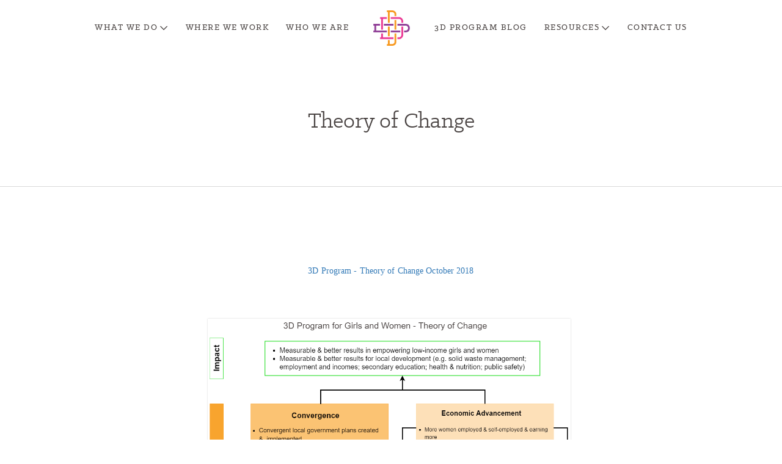

--- FILE ---
content_type: text/html; charset=UTF-8
request_url: https://the3dprogram.org/document/theory-of-change/
body_size: 5966
content:
<!DOCTYPE html>
<html class="no-js">

<head>

    <!-- Global site tag (gtag.js) - Google Analytics -->
    <script async src="https://www.googletagmanager.com/gtag/js?id=UA-358465-41"></script>
    <script>
    window.dataLayer = window.dataLayer || [];
    function gtag(){dataLayer.push(arguments);}
    gtag('js', new Date());

    gtag('config', 'UA-358465-41');
    </script>
    
    <meta charset="utf-8">
    <meta http-equiv="X-UA-Compatible" content="IE=edge">
    <meta name="viewport" content="width=device-width, initial-scale=1">

    <link rel="apple-touch-icon" sizes="180x180" href="/apple-touch-icon.png">
    <link rel="icon" type="image/png" sizes="32x32" href="/favicon-32x32.png">
    <link rel="icon" type="image/png" sizes="16x16" href="/favicon-16x16.png">
    <link rel="manifest" href="/site.webmanifest">
    <link rel="mask-icon" href="/safari-pinned-tab.svg" color="#5bbad5">
    <meta name="msapplication-TileColor" content="#ffffff">
    <meta name="theme-color" content="#ffffff">

    <meta property="og:image:width" content="279">
    <meta property="og:image:height" content="279">
    <meta property="og:title" content="3D Program for Girls and Women">
    <meta property="og:description" content="Document. Driver. Deliver.">
    <meta property="og:url" content="http://the3dprogram.org">
    <meta property="og:image" content="https://the3dprogram.org/og-image.jpg">

    <link rel="stylesheet" type="text/css" href="https://the3dprogram.org/content/themes/unitednations/dist/css/font-awesome.min.css">

    <link rel="stylesheet" type="text/css" href="https://the3dprogram.org/content/themes/unitednations/dist/css/bootstrap.min.css">

    <link rel="stylesheet" type="text/css" href="https://the3dprogram.org/content/themes/unitednations/dist/css/screen.min.css">

    <link rel="stylesheet" type="text/css" href="https://cloud.typography.com/6449674/7548992/css/fonts.css" />

    <script src="https://the3dprogram.org/content/themes/unitednations/dist/js/jquery-3.2.1.min.js"></script>
    
    <script type="text/javascript" src="https://the3dprogram.org/content/themes/unitednations/dist/js/masonry.pkgd.min.js"></script>

    <script src="https://kit.fontawesome.com/5903306ab8.js" crossorigin="anonymous"></script>

    <script src="https://the3dprogram.org/content/themes/unitednations/dist/js/theme.min.js"></script>

    <script src="https://the3dprogram.org/content/themes/unitednations/dist/js/slick.min.js"></script>

    <script type="text/javascript">
	$(document).ready(function() {
	    //Mason Grid
		$('.mason-grid').masonry({
			itemSelector: '.grid-item',
            columnWidth: '.grid-sizer',
			percentPosition: true
		});

        //Sliders
        // $('.unslider').unslider({
        //     'animateHeight': true,
        //     arrows: {
        //         prev: '<a class="unslider-arrow prev"><i class="fa fa-chevron-left" aria-hidden="true"></i></a>',
        //         next: '<a class="unslider-arrow next"><i class="fa fa-chevron-right" aria-hidden="true"></i></a>',
        //     }
        // });

        var partnerIcons = {
            centerMode: true,
            centerPadding: '0px',
            slidesToShow: 3,
            slidesToScroll: 1,
            asNavFor: ".nav",
            dots: false,
            focusOnSelect:true,
            prevArrow: ".left-partners-arrow",
            nextArrow: ".right-partners-arrow",
            responsive: [
                {
                    breakpoint: 600,
                    settings: {
                        slidesToShow: 1,
                    }
                }
            ]
        };

        var partnerInfo = {
            slidesToShow: 1,
            slidesToScroll: 1,  
            arrows: false,
            fade: true,
        };

        $(".slider-content").slick(partnerInfo);
        $(".slider-icons").slick(partnerIcons);

	});
    </script>

    <title>Theory of Change &#8211; 3D Program for Girls and Women</title>
<link rel='dns-prefetch' href='//s.w.org' />
		<script type="text/javascript">
			window._wpemojiSettings = {"baseUrl":"https:\/\/s.w.org\/images\/core\/emoji\/12.0.0-1\/72x72\/","ext":".png","svgUrl":"https:\/\/s.w.org\/images\/core\/emoji\/12.0.0-1\/svg\/","svgExt":".svg","source":{"wpemoji":"https:\/\/the3dprogram.org\/cms\/wp-includes\/js\/wp-emoji.js?ver=5.3.2","twemoji":"https:\/\/the3dprogram.org\/cms\/wp-includes\/js\/twemoji.js?ver=5.3.2"}};
			/**
 * @output wp-includes/js/wp-emoji-loader.js
 */

( function( window, document, settings ) {
	var src, ready, ii, tests;

	// Create a canvas element for testing native browser support of emoji.
	var canvas = document.createElement( 'canvas' );
	var context = canvas.getContext && canvas.getContext( '2d' );

	/**
	 * Checks if two sets of Emoji characters render the same visually.
	 *
	 * @since 4.9.0
	 *
	 * @private
	 *
	 * @param {number[]} set1 Set of Emoji character codes.
	 * @param {number[]} set2 Set of Emoji character codes.
	 *
	 * @return {boolean} True if the two sets render the same.
	 */
	function emojiSetsRenderIdentically( set1, set2 ) {
		var stringFromCharCode = String.fromCharCode;

		// Cleanup from previous test.
		context.clearRect( 0, 0, canvas.width, canvas.height );
		context.fillText( stringFromCharCode.apply( this, set1 ), 0, 0 );
		var rendered1 = canvas.toDataURL();

		// Cleanup from previous test.
		context.clearRect( 0, 0, canvas.width, canvas.height );
		context.fillText( stringFromCharCode.apply( this, set2 ), 0, 0 );
		var rendered2 = canvas.toDataURL();

		return rendered1 === rendered2;
	}

	/**
	 * Detects if the browser supports rendering emoji or flag emoji.
	 *
	 * Flag emoji are a single glyph made of two characters, so some browsers
	 * (notably, Firefox OS X) don't support them.
	 *
	 * @since 4.2.0
	 *
	 * @private
	 *
	 * @param {string} type Whether to test for support of "flag" or "emoji".
	 *
	 * @return {boolean} True if the browser can render emoji, false if it cannot.
	 */
	function browserSupportsEmoji( type ) {
		var isIdentical;

		if ( ! context || ! context.fillText ) {
			return false;
		}

		/*
		 * Chrome on OS X added native emoji rendering in M41. Unfortunately,
		 * it doesn't work when the font is bolder than 500 weight. So, we
		 * check for bold rendering support to avoid invisible emoji in Chrome.
		 */
		context.textBaseline = 'top';
		context.font = '600 32px Arial';

		switch ( type ) {
			case 'flag':
				/*
				 * Test for Transgender flag compatibility. This flag is shortlisted for the Emoji 13 spec,
				 * but has landed in Twemoji early, so we can add support for it, too.
				 *
				 * To test for support, we try to render it, and compare the rendering to how it would look if
				 * the browser doesn't render it correctly (white flag emoji + transgender symbol).
				 */
				isIdentical = emojiSetsRenderIdentically(
					[ 0x1F3F3, 0xFE0F, 0x200D, 0x26A7, 0xFE0F ],
					[ 0x1F3F3, 0xFE0F, 0x200B, 0x26A7, 0xFE0F ]
				);

				if ( isIdentical ) {
					return false;
				}

				/*
				 * Test for UN flag compatibility. This is the least supported of the letter locale flags,
				 * so gives us an easy test for full support.
				 *
				 * To test for support, we try to render it, and compare the rendering to how it would look if
				 * the browser doesn't render it correctly ([U] + [N]).
				 */
				isIdentical = emojiSetsRenderIdentically(
					[ 0xD83C, 0xDDFA, 0xD83C, 0xDDF3 ],
					[ 0xD83C, 0xDDFA, 0x200B, 0xD83C, 0xDDF3 ]
				);

				if ( isIdentical ) {
					return false;
				}

				/*
				 * Test for English flag compatibility. England is a country in the United Kingdom, it
				 * does not have a two letter locale code but rather an five letter sub-division code.
				 *
				 * To test for support, we try to render it, and compare the rendering to how it would look if
				 * the browser doesn't render it correctly (black flag emoji + [G] + [B] + [E] + [N] + [G]).
				 */
				isIdentical = emojiSetsRenderIdentically(
					[ 0xD83C, 0xDFF4, 0xDB40, 0xDC67, 0xDB40, 0xDC62, 0xDB40, 0xDC65, 0xDB40, 0xDC6E, 0xDB40, 0xDC67, 0xDB40, 0xDC7F ],
					[ 0xD83C, 0xDFF4, 0x200B, 0xDB40, 0xDC67, 0x200B, 0xDB40, 0xDC62, 0x200B, 0xDB40, 0xDC65, 0x200B, 0xDB40, 0xDC6E, 0x200B, 0xDB40, 0xDC67, 0x200B, 0xDB40, 0xDC7F ]
				);

				return ! isIdentical;
			case 'emoji':
				/*
				 * Love is love.
				 *
				 * To test for Emoji 12 support, try to render a new emoji: men holding hands, with different skin
				 * tone modifiers.
				 *
				 * When updating this test for future Emoji releases, ensure that individual emoji that make up the
				 * sequence come from older emoji standards.
				 */
				isIdentical = emojiSetsRenderIdentically(
					[0xD83D, 0xDC68, 0xD83C, 0xDFFE, 0x200D, 0xD83E, 0xDD1D, 0x200D, 0xD83D, 0xDC68, 0xD83C, 0xDFFC],
					[0xD83D, 0xDC68, 0xD83C, 0xDFFE, 0x200B, 0xD83E, 0xDD1D, 0x200B, 0xD83D, 0xDC68, 0xD83C, 0xDFFC]
				);

				return ! isIdentical;
		}

		return false;
	}

	/**
	 * Adds a script to the head of the document.
	 *
	 * @ignore
	 *
	 * @since 4.2.0
	 *
	 * @param {Object} src The url where the script is located.
	 * @return {void}
	 */
	function addScript( src ) {
		var script = document.createElement( 'script' );

		script.src = src;
		script.defer = script.type = 'text/javascript';
		document.getElementsByTagName( 'head' )[0].appendChild( script );
	}

	tests = Array( 'flag', 'emoji' );

	settings.supports = {
		everything: true,
		everythingExceptFlag: true
	};

	/*
	 * Tests the browser support for flag emojis and other emojis, and adjusts the
	 * support settings accordingly.
	 */
	for( ii = 0; ii < tests.length; ii++ ) {
		settings.supports[ tests[ ii ] ] = browserSupportsEmoji( tests[ ii ] );

		settings.supports.everything = settings.supports.everything && settings.supports[ tests[ ii ] ];

		if ( 'flag' !== tests[ ii ] ) {
			settings.supports.everythingExceptFlag = settings.supports.everythingExceptFlag && settings.supports[ tests[ ii ] ];
		}
	}

	settings.supports.everythingExceptFlag = settings.supports.everythingExceptFlag && ! settings.supports.flag;

	// Sets DOMReady to false and assigns a ready function to settings.
	settings.DOMReady = false;
	settings.readyCallback = function() {
		settings.DOMReady = true;
	};

	// When the browser can not render everything we need to load a polyfill.
	if ( ! settings.supports.everything ) {
		ready = function() {
			settings.readyCallback();
		};

		/*
		 * Cross-browser version of adding a dom ready event.
		 */
		if ( document.addEventListener ) {
			document.addEventListener( 'DOMContentLoaded', ready, false );
			window.addEventListener( 'load', ready, false );
		} else {
			window.attachEvent( 'onload', ready );
			document.attachEvent( 'onreadystatechange', function() {
				if ( 'complete' === document.readyState ) {
					settings.readyCallback();
				}
			} );
		}

		src = settings.source || {};

		if ( src.concatemoji ) {
			addScript( src.concatemoji );
		} else if ( src.wpemoji && src.twemoji ) {
			addScript( src.twemoji );
			addScript( src.wpemoji );
		}
	}

} )( window, document, window._wpemojiSettings );
		</script>
		<style type="text/css">
img.wp-smiley,
img.emoji {
	display: inline !important;
	border: none !important;
	box-shadow: none !important;
	height: 1em !important;
	width: 1em !important;
	margin: 0 .07em !important;
	vertical-align: -0.1em !important;
	background: none !important;
	padding: 0 !important;
}
</style>
	<style type="text/css">.pt_splitter {
	display: block;
}</style><link rel='stylesheet' id='wp-block-library-css'  href='https://the3dprogram.org/cms/wp-includes/css/dist/block-library/style.css?ver=5.3.2' type='text/css' media='all' />
<link rel='https://api.w.org/' href='https://the3dprogram.org/wp-json/' />
<link rel="canonical" href="https://the3dprogram.org/document/theory-of-change/" />
<link rel="alternate" type="application/json+oembed" href="https://the3dprogram.org/wp-json/oembed/1.0/embed?url=https%3A%2F%2Fthe3dprogram.org%2Fdocument%2Ftheory-of-change%2F" />
<link rel="alternate" type="text/xml+oembed" href="https://the3dprogram.org/wp-json/oembed/1.0/embed?url=https%3A%2F%2Fthe3dprogram.org%2Fdocument%2Ftheory-of-change%2F&#038;format=xml" />
<script type="text/javascript">
//<![CDATA[
var themosis = {
ajaxurl: 'https://the3dprogram.org/cms/wp-admin/admin-ajax.php',
};
//]]>
</script><link rel="icon" href="https://the3dprogram.org/content/uploads/2018/03/3D-Program-Logo-Icon-100x100.png" sizes="32x32" />
<link rel="icon" href="https://the3dprogram.org/content/uploads/2018/03/3D-Program-Logo-Icon-300x300.png" sizes="192x192" />
<link rel="apple-touch-icon-precomposed" href="https://the3dprogram.org/content/uploads/2018/03/3D-Program-Logo-Icon-300x300.png" />
<meta name="msapplication-TileImage" content="https://the3dprogram.org/content/uploads/2018/03/3D-Program-Logo-Icon-300x300.png" />

    
</head>
<body>

    <!--[if lt IE 8]>
        <p class="browsehappy">You are using an <strong>outdated</strong> browser. Please <a href="http://  browsehappy.com/">upgrade your browser</a> to improve your experience.</p>
    <![endif]-->

            <header class="page">
       
        <a class="mobile-menu-link" href="javascript:;"><i class="far fa-bars"></i></a>

        <div class="navigation-wrapper">
            <div class="nav-left-side">
                <ul id="menu-header-menu-left" class="menu"><li id="menu-item-372" class="menu-item menu-item-type-custom menu-item-object-custom menu-item-has-children menu-item-372"><a href="#">What We Do</a>
<ul class="sub-menu">
	<li id="menu-item-87" class="menu-item menu-item-type-post_type menu-item-object-page menu-item-87"><a href="https://the3dprogram.org/document-drive-deliver/">Document, Drive, Deliver</a></li>
	<li id="menu-item-1772" class="menu-item menu-item-type-post_type menu-item-object-page menu-item-1772"><a href="https://the3dprogram.org/rural-program-components/">Rural Program</a></li>
	<li id="menu-item-1700" class="menu-item menu-item-type-post_type menu-item-object-page menu-item-1700"><a href="https://the3dprogram.org/urban-program/">Urban Program</a></li>
</ul>
</li>
<li id="menu-item-85" class="menu-item menu-item-type-post_type menu-item-object-page menu-item-85"><a href="https://the3dprogram.org/where-we-work/">Where We Work</a></li>
<li id="menu-item-1425" class="menu-item menu-item-type-post_type menu-item-object-page menu-item-1425"><a href="https://the3dprogram.org/who-we-are/">Who We Are</a></li>
</ul>            </div>

           <div id="united-nations-logo">
                <a href="https://the3dprogram.org">
                    <img src="https://the3dprogram.org/content/themes/unitednations/dist/images/icon.png" alt="3D Program for Girls and Women">
                </a>
            </div>

            <div class="nav-right-side">
                <ul id="menu-header-menu-right" class="menu"><li id="menu-item-1427" class="menu-item menu-item-type-post_type menu-item-object-page current_page_parent menu-item-1427"><a href="https://the3dprogram.org/blog/">3D Program Blog</a></li>
<li id="menu-item-373" class="menu-item menu-item-type-custom menu-item-object-custom menu-item-has-children menu-item-373"><a href="#">Resources</a>
<ul class="sub-menu">
	<li id="menu-item-819" class="menu-item menu-item-type-post_type menu-item-object-page menu-item-819"><a href="https://the3dprogram.org/documents/">Documents &#038; Publications</a></li>
	<li id="menu-item-392" class="menu-item menu-item-type-post_type_archive menu-item-object-events menu-item-392"><a href="https://the3dprogram.org/event/">Meetings &#038; Events</a></li>
</ul>
</li>
<li id="menu-item-88" class="menu-item menu-item-type-post_type menu-item-object-page menu-item-88"><a href="https://the3dprogram.org/learn-more/">Contact Us</a></li>
</ul>            </div>

            <ul id="header-mobile" class="header-nav-mobile"><li id="menu-item-371" class="menu-item menu-item-type-custom menu-item-object-custom menu-item-has-children menu-item-371"><a href="#">What We Do</a>
<ul class="sub-menu">
	<li id="menu-item-33" class="menu-item menu-item-type-post_type menu-item-object-page menu-item-33"><a href="https://the3dprogram.org/document-drive-deliver/">Document, Drive, Deliver</a></li>
	<li id="menu-item-1751" class="menu-item menu-item-type-post_type menu-item-object-page menu-item-1751"><a href="https://the3dprogram.org/rural-program-components/">Rural Program</a></li>
	<li id="menu-item-1694" class="menu-item menu-item-type-post_type menu-item-object-page menu-item-1694"><a href="https://the3dprogram.org/urban-program/">Urban Program</a></li>
</ul>
</li>
<li id="menu-item-31" class="menu-item menu-item-type-post_type menu-item-object-page menu-item-31"><a href="https://the3dprogram.org/where-we-work/">Where We Work</a></li>
<li id="menu-item-30" class="menu-item menu-item-type-post_type menu-item-object-page menu-item-30"><a href="https://the3dprogram.org/who-we-are/">Who We Are</a></li>
<li id="menu-item-29" class="menu-item menu-item-type-post_type menu-item-object-page current_page_parent menu-item-29"><a href="https://the3dprogram.org/blog/">3D Program Blog</a></li>
<li id="menu-item-374" class="menu-item menu-item-type-custom menu-item-object-custom menu-item-has-children menu-item-374"><a href="#">Resources</a>
<ul class="sub-menu">
	<li id="menu-item-1148" class="menu-item menu-item-type-post_type menu-item-object-page menu-item-1148"><a href="https://the3dprogram.org/documents/">Documents &#038; Publications</a></li>
	<li id="menu-item-388" class="menu-item menu-item-type-post_type_archive menu-item-object-events menu-item-388"><a href="https://the3dprogram.org/event/">Meetings &#038; Events</a></li>
</ul>
</li>
<li id="menu-item-27" class="menu-item menu-item-type-post_type menu-item-object-page menu-item-27"><a href="https://the3dprogram.org/learn-more/">Contact Us</a></li>
</ul>        </div>
</header>    
	<section class="hero page resources-hero">
		<div class="hero-wrapper">
			<div class="hero-container">
				<h1 class="hero-text title">Theory of Change</h1>
			</div>
		</div>
	</section>

			            <div class="border-line"></div>
		
		<section class="single-article single-document page-content default">
            <article class="single">
            	<div class="text-content-wrapper">
            		<p style="text-align: center;"><strong><a href="https://the3dprogram.org/content/uploads/2018/12/3D-Program-Theory-of-Change-October-2018.pdf" rel="attachment wp-att-894">3D Program - Theory of Change October 2018</a></strong></p>
<p>&nbsp;</p>
<p><a href="https://the3dprogram.org/content/uploads/2018/12/3D-Program-Theory-of-Change-October-2018.pdf" target="_blank" rel="noopener noreferrer"><img class="aligncenter wp-image-895 size-full" src="https://the3dprogram.org/content/uploads/2018/12/3D-Program-Theory-of-Change-e1545048405895.png" alt="" width="1056" height="1656" /></a></p>

            	</div>
            </article>
		</section>
    
    <a href="/documents/" class="go-back-link pink">Back to Documents</a>

<footer>
    <div class="container wrapper clearfix">
        <div class="footer-logo">
            <a href="/">
                <img src="https://the3dprogram.org/content/themes/unitednations/dist/images/logo-white.png" alt="3D Program for Girls and Women">
            </a>
        </div>

        <div class="navigation" id="footer-navigation">
            <ul id="menu-header-menu" class="menu"><li class="menu-item menu-item-type-custom menu-item-object-custom menu-item-has-children menu-item-371"><a href="#">What We Do</a>
<ul class="sub-menu">
	<li class="menu-item menu-item-type-post_type menu-item-object-page menu-item-33"><a href="https://the3dprogram.org/document-drive-deliver/">Document, Drive, Deliver</a></li>
	<li class="menu-item menu-item-type-post_type menu-item-object-page menu-item-1751"><a href="https://the3dprogram.org/rural-program-components/">Rural Program</a></li>
	<li class="menu-item menu-item-type-post_type menu-item-object-page menu-item-1694"><a href="https://the3dprogram.org/urban-program/">Urban Program</a></li>
</ul>
</li>
<li class="menu-item menu-item-type-post_type menu-item-object-page menu-item-31"><a href="https://the3dprogram.org/where-we-work/">Where We Work</a></li>
<li class="menu-item menu-item-type-post_type menu-item-object-page menu-item-30"><a href="https://the3dprogram.org/who-we-are/">Who We Are</a></li>
<li class="menu-item menu-item-type-post_type menu-item-object-page current_page_parent menu-item-29"><a href="https://the3dprogram.org/blog/">3D Program Blog</a></li>
<li class="menu-item menu-item-type-custom menu-item-object-custom menu-item-has-children menu-item-374"><a href="#">Resources</a>
<ul class="sub-menu">
	<li class="menu-item menu-item-type-post_type menu-item-object-page menu-item-1148"><a href="https://the3dprogram.org/documents/">Documents &#038; Publications</a></li>
	<li class="menu-item menu-item-type-post_type_archive menu-item-object-events menu-item-388"><a href="https://the3dprogram.org/event/">Meetings &#038; Events</a></li>
</ul>
</li>
<li class="menu-item menu-item-type-post_type menu-item-object-page menu-item-27"><a href="https://the3dprogram.org/learn-more/">Contact Us</a></li>
</ul>        </div>

        <div class="social-wrapper">
                      <a href="https://www.facebook.com/3DProgramGirlsWomen/" target="_blank">
              <i class="fab fa-2x fa-facebook-f" data-fa-transform="shrink-3.5 down-1.6 right-1.25" data-fa-mask="fas fa-circle" style="background:transparent"></i>
            </a>
          
                      <a href="https://twitter.com/3DGirlsWomen" target="_blank">
              <i class="fab fa-2x fa-twitter" data-fa-transform="shrink-5" data-fa-mask="fas fa-circle" style="background:transparent"></i>
            </a>
          
                      <a href="https://www.instagram.com/3dprogramgirlswomen/" target="_blank">
              <i class="fab fa-2x fa-instagram" data-fa-transform="shrink-4" data-fa-mask="fas fa-circle" style="background:transparent"></i>
            </a>
          
                      <a href="https://www.linkedin.com/in/3dprogram/" target="_blank">
              <i class="fab fa-2x fa-linkedin-in" data-fa-transform="shrink-5" data-fa-mask="fas fa-circle" style="background:transparent"></i>
            </a>
          

        </div>

        <div class="contact-info-wrapper">
          <p class="address">
            UN Foundation, Suite 300<br>1750 Pennsylvania Avenue NW<br>
    
                  
              Washington, DC 20006
          </p>
          <p class="contact">
            +1 202 864 5174<br>
            <a href="/cdn-cgi/l/email-protection" class="__cf_email__" data-cfemail="adc4c3cbc2edd9c5c89ee9dddfc2cadfccc083cec2c0">[email&#160;protected]</a>
          </p>
        </div>


    </div>
</footer>

<script data-cfasync="false" src="/cdn-cgi/scripts/5c5dd728/cloudflare-static/email-decode.min.js"></script><script type='text/javascript' src='https://the3dprogram.org/cms/wp-includes/js/wp-embed.js?ver=5.3.2'></script>

<script defer src="https://static.cloudflareinsights.com/beacon.min.js/vcd15cbe7772f49c399c6a5babf22c1241717689176015" integrity="sha512-ZpsOmlRQV6y907TI0dKBHq9Md29nnaEIPlkf84rnaERnq6zvWvPUqr2ft8M1aS28oN72PdrCzSjY4U6VaAw1EQ==" data-cf-beacon='{"version":"2024.11.0","token":"f550d006b9d54627905af55f56d9ec0e","r":1,"server_timing":{"name":{"cfCacheStatus":true,"cfEdge":true,"cfExtPri":true,"cfL4":true,"cfOrigin":true,"cfSpeedBrain":true},"location_startswith":null}}' crossorigin="anonymous"></script>
</body>
</html>

--- FILE ---
content_type: text/css
request_url: https://the3dprogram.org/content/themes/unitednations/dist/css/screen.min.css
body_size: 10248
content:
@font-face{font-family:icomoon;src:url(../fonts/icomoon.eot?u602kx);src:url(../fonts/icomoon.eot?u602kx#iefix) format("embedded-opentype"),url(../fonts/icomoon.ttf?u602kx) format("truetype"),url(../fonts/icomoon.woff?u602kx) format("woff"),url(../fonts/icomoon.svg?u602kx#icomoon) format("svg");font-weight:400;font-style:normal}@font-face{font-family:klinic_slabbold;src:url(../fonts/klinicslabbold-webfont.woff2) format("woff2"),url(../fonts/klinicslabbold-webfont.woff) format("woff");font-weight:400;font-style:normal}@font-face{font-family:klinic_slabmedium;src:url(../fonts/klinicslabmedium-webfont.woff2) format("woff2"),url(../fonts/klinicslabmedium-webfont.woff) format("woff");font-weight:400;font-style:normal}@font-face{font-family:klinic_slabbook;src:url(../fonts/klinicslabbook-webfont.woff2) format("woff2"),url(../fonts/klinicslabbook-webfont.woff) format("woff");font-weight:400;font-style:normal}/*! normalize.css v5.0.0 | MIT License | github.com/necolas/normalize.css */html{font-family:sans-serif;line-height:1.15;-ms-text-size-adjust:100%;-webkit-text-size-adjust:100%}body{margin:0;font-family:"Gotham SSm A","Gotham SSm B",san-serif}article,aside,footer,header,nav,section{display:block}h1{font-size:2em;margin:.67em 0}figcaption,figure,main{display:block}figure{margin:1em 40px}hr{-webkit-box-sizing:content-box;-moz-box-sizing:content-box;box-sizing:content-box;height:0;overflow:visible}pre{font-family:monospace,monospace;font-size:1em}a{background-color:transparent;-webkit-text-decoration-skip:objects}a:active,a:hover{outline-width:0}abbr[title]{border-bottom:none;text-decoration:underline;text-decoration:underline dotted}b,strong{font-weight:inherit}b,strong{font-weight:bolder}code,kbd,samp{font-family:monospace,monospace;font-size:1em}dfn{font-style:italic}mark{background-color:#ff0;color:#000}small{font-size:80%}li{font-weight:300}sub,sup{font-size:75%;line-height:0;position:relative;vertical-align:baseline}sub{bottom:-.25em}sup{top:-.5em}audio,video{display:inline-block}audio:not([controls]){display:none;height:0}img{border-style:none}svg:not(:root){overflow:hidden}button,input,optgroup,select,textarea{font-family:sans-serif;font-size:100%;line-height:1.15;margin:0}button,input{overflow:visible}button,select{text-transform:none}[type=reset],[type=submit],button,html [type=button]{-webkit-appearance:button}[type=button]::-moz-focus-inner,[type=reset]::-moz-focus-inner,[type=submit]::-moz-focus-inner,button::-moz-focus-inner{border-style:none;padding:0}[type=button]:-moz-focusring,[type=reset]:-moz-focusring,[type=submit]:-moz-focusring,button:-moz-focusring{outline:1px dotted ButtonText}fieldset{border:1px solid silver;margin:0 2px;padding:.35em .625em .75em}legend{-webkit-box-sizing:border-box;-moz-box-sizing:border-box;box-sizing:border-box;color:inherit;display:table;max-width:100%;padding:0;white-space:normal}progress{display:inline-block;vertical-align:baseline}textarea{overflow:auto}[type=checkbox],[type=radio]{-webkit-box-sizing:border-box;-moz-box-sizing:border-box;box-sizing:border-box;padding:0}[type=number]::-webkit-inner-spin-button,[type=number]::-webkit-outer-spin-button{height:auto}[type=search]{-webkit-appearance:textfield;outline-offset:-2px}[type=search]::-webkit-search-cancel-button,[type=search]::-webkit-search-decoration{-webkit-appearance:none}::-webkit-file-upload-button{-webkit-appearance:button;font:inherit}details,menu{display:block}summary{display:list-item}canvas{display:inline-block}template{display:none}[hidden]{display:none}.unslider-nav ol{list-style:none;text-align:center}.unslider-nav ol li{display:inline-block;width:6px;height:6px;margin:0 4px;background:0 0;border-radius:5px;overflow:hidden;text-indent:-999em;border:2px solid #fff;cursor:pointer}.unslider-nav ol li.unslider-active{background:#fff;cursor:default}.unslider{overflow:auto;margin:0;padding:0}.unslider-wrap{position:relative}.unslider-wrap.unslider-carousel>li{float:left}.unslider-vertical>ul{height:100%}.unslider-vertical li{float:none;width:100%}.unslider-fade{position:relative}.unslider-fade .unslider-wrap li{position:absolute;left:0;top:0;right:0;z-index:8}.unslider-fade .unslider-wrap li.unslider-active{z-index:10}.unslider li,.unslider ol,.unslider ul{list-style:none;margin:0;padding:0;border:none}.unslider-arrow{position:absolute;left:20px;z-index:2;cursor:pointer}.unslider-arrow.next{left:auto;right:20px}section.hero{height:100vh;min-height:600px;max-height:600px;background-color:#fff;position:relative}section.hero .hero-image{-webkit-background-size:cover;background-size:cover;background-position:center center;width:100%;height:100%;position:absolute;top:0;left:0;opacity:1}section.hero .hero-image:before{content:'';position:absolute;height:100%;width:100%;left:0;top:0;opacity:.75;background-color:#fff}section.hero .hero-wrapper{display:table;width:100%;height:100%;position:relative;z-index:1;padding:0 10%}section.hero .hero-wrapper .hero-logo-container{margin-bottom:80px}section.hero .hero-wrapper .hero-logo-container img{width:130px;height:auto;display:block;margin:0 auto}section.hero .hero-wrapper .hero-container{display:table-cell;vertical-align:middle}section.hero .hero-wrapper .hero-container .hero-text{padding-bottom:24px;max-width:666px;margin:0 auto;color:#494342;font-size:18px;line-height:24px;font-weight:400;text-align:center}section.what-we-do{display:table;width:100%;height:100vh;max-height:600px;position:relative}section.what-we-do .background-image-wrapper{height:100vh}section.what-we-do .content-box-wrapper{display:table-cell;vertical-align:bottom;opacity:1;background-color:transparent}section.what-we-do .content-box-wrapper .content{padding:15% 10%;background-color:rgba(255,255,255,.9);position:relative}section.what-we-do .content-box-wrapper .content:after{position:absolute;font-family:icomoon!important;speak:none;font-style:normal;font-weight:400;font-variant:normal;text-transform:none;line-height:1;-webkit-font-smoothing:antialiased;-moz-osx-font-smoothing:grayscale;content:"";color:#f89a1e;font-size:12px;bottom:24px;right:24px}section.what-we-do .content-box-wrapper h1,section.what-we-do .content-box-wrapper h2,section.what-we-do .content-box-wrapper h3{color:#f89a1e;margin-top:0;text-align:left}section.what-we-do .content-box-wrapper .learn-more-link{text-align:left}section.what-we-do .content-box-wrapper p{font-size:14px;line-height:20px;color:#494342}section.how-we-work .homepage-tabs .tabs li{font-family:klinic_slabbook,Helvetica,proxima-nova,sans-serif}section.how-we-work .tab-content{padding-bottom:60px}section.how-we-work p{font-size:14px;line-height:20px;color:#494342;padding:0 10%}section.how-we-work a{padding:0 10%}section.how-we-work .learn-more-link{text-align:left}section.how-we-work .section-images{height:300px;display:block;overflow:hidden;background-color:#f89a1e;-webkit-transition:background-color 1s;-o-transition:background-color 1s;transition:background-color 1s}section.how-we-work .section-images img{width:auto;height:150px;position:absolute;opacity:0;-webkit-transition:opacity 1s;-o-transition:opacity 1s;transition:opacity 1s;top:0;left:0;right:0;bottom:0;margin:auto}section.how-we-work .section-images img.active{opacity:1}section.how-we-work .section-images.orange{background-color:#f89a1e}section.how-we-work .section-images.pink{background-color:#ee3b96}section.how-we-work .section-images.purple{background-color:#903d97}section.how-we-work .section-content{background-color:#fff}section.where-we-work{display:table;width:100%;height:100vh;max-height:600px;position:relative}section.where-we-work .background-image-wrapper{height:100vh;background-position:80% 50%}section.where-we-work .content-box-wrapper{display:table-cell;vertical-align:bottom;opacity:1;background-color:transparent}section.where-we-work .content-box-wrapper .content{padding:15% 10%;background-color:rgba(255,255,255,.9);position:relative}section.where-we-work .content-box-wrapper .content:after{position:absolute;font-family:icomoon!important;speak:none;font-style:normal;font-weight:400;font-variant:normal;text-transform:none;line-height:1;-webkit-font-smoothing:antialiased;-moz-osx-font-smoothing:grayscale;content:"";color:#903d97;font-size:12px;bottom:24px;right:24px}section.where-we-work .content-box-wrapper h1,section.where-we-work .content-box-wrapper h2,section.where-we-work .content-box-wrapper h3{color:#903d97;text-align:left}section.where-we-work .content-box-wrapper .learn-more-link{text-align:left}section.where-we-work .content-box-wrapper p{font-size:14px;line-height:20px;color:#494342}section.resources .resources-wrapper{padding:10%;display:table;width:100%;max-width:600px;margin:0 auto;max-height:400px}section.resources .resources-wrapper .resources-text{display:table-cell;vertical-align:middle}section.resources .resources-wrapper h1,section.resources .resources-wrapper h2,section.resources .resources-wrapper h3{color:#ee3b96;font-weight:400;text-align:center;font-size:28px;line-height:34px}section.resources .resources-wrapper p{font-size:14px;line-height:20px;color:#494342;text-align:center}section.who-we-are{padding:25% 10%;background-color:#903d97}section.who-we-are .who-we-are-wrapper h1,section.who-we-are .who-we-are-wrapper h2,section.who-we-are .who-we-are-wrapper h3{color:#fff;font-weight:400;text-align:center;font-size:28px;line-height:34px}section.who-we-are .who-we-are-wrapper p{font-size:14px;line-height:20px;color:#fff;text-align:center}section.who-we-are .who-we-are-wrapper a{color:#fff}section.partnerships{padding:25% 10%;background-color:#f89a1e}section.partnerships a,section.partnerships h1,section.partnerships h2,section.partnerships h3,section.partnerships p{color:#fff}section.partnerships h1,section.partnerships h2,section.partnerships h3{font-weight:400;text-align:center;font-size:28px;line-height:34px}section.partnerships p{font-size:14px;line-height:20px;color:#fff;text-align:center}.resources-wrapper,section.how-we-work,section.partnerships,section.who-we-are{position:relative}.resources-wrapper hr.header,section.how-we-work hr.header,section.partnerships hr.header,section.who-we-are hr.header{font-size:12px;position:absolute;top:8%;right:-webkit-calc(50% - 8px);right:calc(50% - 8px);border:0;color:#fff;margin-bottom:30px}.resources-wrapper hr.header:before,section.how-we-work hr.header:before,section.partnerships hr.header:before,section.who-we-are hr.header:before{font-family:icomoon!important;speak:none;font-style:normal;font-weight:400;font-variant:normal;text-transform:none;line-height:1;-webkit-font-smoothing:antialiased;-moz-osx-font-smoothing:grayscale;content:""}.resources-wrapper hr.header{color:#ee3b96}section.hero.page{height:auto;min-height:400px}section.hero.page .hero-wrapper .hero-container .hero-text{font-size:38px;line-height:42px;text-align:center;padding-bottom:0;margin-top:160px}section.hero.page .hero-wrapper .hero-container .hero-paragraph{font-weight:400;color:#494342;font-size:18px;line-height:24px;text-align:center;margin-bottom:80px}section.hero.page .hero-wrapper .hero-container .fancy-header-wrapper{margin:1em auto}section.hero-image-wrapper{height:60vh;min-height:400px}section.hero-image-wrapper .hero-image{height:100%;width:100%;background-repeat:no-repeat;-webkit-background-size:cover;background-size:cover;background-position:center center}section.page-content{padding:20% 10%;position:relative}section.page-content hr.header{font-size:12px;position:absolute;top:8%;right:-webkit-calc(50% - 8px);right:calc(50% - 8px)}section.page-content.center{text-align:center}section.page-content.top-diamond{padding:30% 10% 20%}section.page-content.title-only{padding:10% 10% 6%}section.page-content.image{padding:0;display:table;width:100%;height:100vh;max-height:600px;position:relative}section.page-content.image .background-image{width:100%;height:100vh;position:absolute;background-repeat:no-repeat;-webkit-background-size:cover;background-size:cover;background-attachment:fixed;background-position:center center}section.page-content.image .page-content-text-wrapper{display:table-cell;vertical-align:bottom;opacity:1;background-color:transparent;padding:10px}section.page-content.image .page-content-text-wrapper .content{padding:15% 10%;background-color:rgba(255,255,255,.9);position:relative;font-weight:300}section.page-content.image .page-content-text-wrapper ul{padding-left:0}section.page-content.small-image{padding:6%}section.page-content.small-image .page-content-text-wrapper img{width:40%;margin:0 auto;display:block}section.page-content.small{padding:4.5%}section.page-content.gray hr,section.page-content.orange hr,section.page-content.pink hr,section.page-content.purple hr{color:#fff}section.page-content.gray li,section.page-content.gray p,section.page-content.gray ul,section.page-content.orange li,section.page-content.orange p,section.page-content.orange ul,section.page-content.pink li,section.page-content.pink p,section.page-content.pink ul,section.page-content.purple li,section.page-content.purple p,section.page-content.purple ul{color:#fff}section.page-content.pink{background-color:#ee3b96;color:#fff}section.page-content.orange{background-color:#f89a1e;color:#fff}section.page-content.purple{background-color:#903d97;color:#fff}section.page-content.gray{background-color:#494342;color:#fff}section.page-content.white{background-color:#fff;color:#494342}section.page-content .page-content-text-wrapper,section.page-content .text-content{font-size:14px;line-height:20px}section.page-content .page-content-text-wrapper h1,section.page-content .page-content-text-wrapper h2,section.page-content .page-content-text-wrapper h3,section.page-content .page-content-text-wrapper h4,section.page-content .text-content h1,section.page-content .text-content h2,section.page-content .text-content h3,section.page-content .text-content h4{font-weight:400;font-size:28px;line-height:34px;margin-bottom:12px}section.page-content article.single .text-content-wrapper{max-width:600px;margin:0 auto}.tile-wrapper .tile-title-wrapper{display:table;width:100%;height:60vh;min-height:300px}.tile-wrapper .tile-title-wrapper .tile-title-content{display:table-cell;vertical-align:middle;text-align:center}.tile-wrapper .tile-title-wrapper .tile-title-content hr{border:0;color:#fff;font-size:12px;margin-bottom:50px;margin-top:-50px}.tile-wrapper .tile-title-wrapper .tile-title-content hr:before{font-family:icomoon!important;speak:none;font-style:normal;font-weight:400;font-variant:normal;text-transform:none;line-height:1;-webkit-font-smoothing:antialiased;-moz-osx-font-smoothing:grayscale;content:""}.tile-wrapper .tile-title-wrapper .tile-title{color:#fff;font-weight:400;font-size:28px;line-height:34px;margin-bottom:-40px}.tile-wrapper .tile-title-wrapper.pink{background-color:#ee3b96}.tile-wrapper .tile-title-wrapper.orange{background-color:#f89a1e}.tile-wrapper .tile-title-wrapper.purple{background-color:#903d97}.tile-wrapper .tile-title-wrapper.gray{background-color:#494342}.tile-wrapper .tile-title-wrapper.gray .tile-title{color:#ee3b96}.tile-wrapper .tile-title-wrapper.white{background-color:#fff}.tile-wrapper .tile-title-wrapper.white .tile-title{color:#494342}.tile-wrapper .tile-content-wrapper{padding:15%;color:#494342;font-weight:400;font-size:14px;line-height:20px}.tile-wrapper .tile-content-wrapper ul{padding-left:0;list-style:none}.tile-wrapper .tile-content-wrapper ul li{margin-bottom:1em;padding-left:16px;margin-left:-16px}.tile-wrapper .tile-content-wrapper ul li:before{color:#f89a1e;content:'';font-size:9px;font-family:icomoon!important;speak:none;font-style:normal;font-weight:400;font-variant:normal;text-transform:none;line-height:1;-webkit-font-smoothing:antialiased;-moz-osx-font-smoothing:grayscale;content:"";display:inline-block;margin-left:-25px;width:25px}.tile-wrapper .tile-content-wrapper.pink ul li:before{color:#ee3b96}.tile-wrapper .tile-content-wrapper.purple ul li:before{color:#903d97}.tile-wrapper .tile-content-wrapper.gray ul li:before{color:#494342}.tile-wrapper .tile-content-wrapper.white ul li:before{color:#fff}section.www-map-wrapper .row>div:last-child{display:none}section.www-map-wrapper .tabs li{font-family:klinic_slabbook,Helvetica,proxima-nova,sans-serif}section.www-map-wrapper .tabs li.active{font-family:klinic_slabbold,Helvetica,proxima-nova,sans-serif}section.www-map-wrapper .map-content-wrapper{position:relative;padding-top:160px}section.www-map-wrapper .map-content-wrapper .tabs-wrapper{position:absolute;width:100%;top:80px}section.www-map-wrapper .tab-content{padding:10%}section.www-map-wrapper .tab-content ul{padding-left:0;list-style:none}section.www-map-wrapper .tab-content ul li{margin-bottom:16px;padding-left:16px;margin-left:-16px}section.www-map-wrapper .tab-content ul li:before{color:#f89a1e;content:'';font-size:8px;font-family:icomoon!important;speak:none;font-style:normal;font-weight:400;font-variant:normal;text-transform:none;line-height:1;-webkit-font-smoothing:antialiased;-moz-osx-font-smoothing:grayscale;content:"";display:inline-block;margin-left:-25px;width:25px;font-weight:800}section.www-map-wrapper .tab-content ul.pink li:before{color:#ee3b96}section.www-map-wrapper .tab-content ul.purple li:before{color:#903d97}section.www-map-wrapper .tab-content #tab1 ul li::before{color:#f89a1e}section.www-map-wrapper .tab-content #tab2 ul li::before{color:#ee3b96}section.www-map-wrapper .tab-content #tab3 ul li::before{color:#903d97}#where-we-work-gallery .grid-item,#where-we-work-gallery .grid-sizer{width:100%}section.page-content.small-image.unitednations img{width:170px;height:auto}section.partners{padding-left:0!important;padding-right:0!important}section.partners .slider-arrows{position:relative}section.partners .slider-arrows .slick-arrow{position:absolute;top:90px;z-index:99}section.partners .slider-arrows .slick-arrow.left-partners-arrow{left:20px}section.partners .slider-arrows .slick-arrow.right-partners-arrow{right:20px}section.partners .slider-icons .slick-slide{height:200px}section.partners .slider-icons .slick-slide.partner-slide-icon-content{display:-webkit-box;display:-webkit-flex;display:-ms-flexbox;display:flex;-webkit-box-pack:center;-webkit-justify-content:center;-ms-flex-pack:center;justify-content:center;-webkit-box-align:center;-webkit-align-items:center;-ms-flex-align:center;align-items:center}section.partners .slider-icons .slick-slide.partner-slide-icon-content img{height:125px;width:auto;opacity:.2;margin:0 auto;-webkit-transition:opacity .4s;-o-transition:opacity .4s;transition:opacity .4s}section.partners .slider-content .partner-slide-content .partner-slide-inner{max-width:600px;margin:0 auto;padding-top:20px}section.partners .slider-content .partner-slide-content .partner-slide-inner h3{text-align:center;font-weight:400;font-size:28px}section.page-content.advisors .location,section.page-content.advisors .name{font-weight:400}section.page-content.advisors .location{font-family:klinic_slabmedium,Helvetica,proxima-nova,sans-serif;text-transform:uppercase}section.page-content.advisors .advisor-content{font-size:12px;font-style:italic}.advisors,.consultants,.lead-partner,.our-team{background-color:#fff}.advisors .location,.advisors .name,.advisors .title,.consultants .location,.consultants .name,.consultants .title,.lead-partner .location,.lead-partner .name,.lead-partner .title,.our-team .location,.our-team .name,.our-team .title{font-weight:400;line-height:1.25em;margin:0}.advisors .name,.consultants .name,.lead-partner .name,.our-team .name{font-size:24px;color:#494342}.advisors .location,.advisors .title,.consultants .location,.consultants .title,.lead-partner .location,.lead-partner .title,.our-team .location,.our-team .title{font-size:12px;letter-spacing:2px;color:#f89a1e;margin-bottom:8px}.advisors .our-team-subtitle,.consultants .our-team-subtitle,.lead-partner .our-team-subtitle,.our-team .our-team-subtitle{color:#903d97;text-align:center;margin-bottom:40px}.advisors .lead-partner-subtitle,.consultants .lead-partner-subtitle,.lead-partner .lead-partner-subtitle,.our-team .lead-partner-subtitle{color:#ee3b96;text-align:center;margin-bottom:40px}.advisors .content,.advisors .read-more-link,.consultants .content,.consultants .read-more-link,.lead-partner .content,.lead-partner .read-more-link,.our-team .content,.our-team .read-more-link{font-size:14px;line-height:1.15em;color:#494342}.advisors .row-item,.consultants .row-item,.lead-partner .row-item,.our-team .row-item{margin-bottom:36px}a.lead-partner-web-link{display:block;padding-top:24px;color:#fff;text-decoration:underline}section.lead-partner img.lead-partner-logo{max-width:200px;margin:0 auto;margin-bottom:40px}.consultants .title,.lead-partner .title,.our-team .title{font-family:klinic_slabmedium,Helvetica,proxima-nova,sans-serif;text-transform:uppercase}.consultants .title{color:#903d97}.our-team .title{color:#903d97}.lead-partner .title{color:#ee3b96}.advisors .location{color:#ee3b96}.our-team .read-more-link a{color:#903d97}.lead-partner .read-more-link a{color:#ee3b96}.consultants .read-more-link a{color:#903d97}.advisors .read-more-link a{color:#ee3b96}.slick-slider{position:relative;display:block;-webkit-box-sizing:border-box;-moz-box-sizing:border-box;box-sizing:border-box;-webkit-touch-callout:none;-webkit-user-select:none;-moz-user-select:none;-ms-user-select:none;user-select:none;-ms-touch-action:pan-y;touch-action:pan-y;-webkit-tap-highlight-color:transparent}.slick-list{position:relative;overflow:hidden;display:block;margin:0 40px;padding:0}.slick-list:focus{outline:0}.slick-list.dragging{cursor:pointer;cursor:hand}.slick-slider .slick-list,.slick-slider .slick-track{-webkit-transform:translate3d(0,0,0);-ms-transform:translate3d(0,0,0);-o-transform:translate3d(0,0,0);transform:translate3d(0,0,0)}.slick-track{position:relative;left:0;top:0;display:block;margin-left:auto;margin-right:auto}.slick-track:after,.slick-track:before{content:"";display:table}.slick-track:after{clear:both}.slick-loading .slick-track{visibility:hidden}.slick-slide{float:left;height:100%;min-height:1px;display:none}[dir=rtl] .slick-slide{float:right}.slick-slide img{display:block;max-width:90%;margin:0 auto;height:auto!important;width:100%;max-height:140px}.slick-slide.slick-loading img{display:none}.slick-slide.slick-center img{opacity:1!important}.slick-slide.dragging img{pointer-events:none}.slick-initialized .slick-slide{display:block}.slick-loading .slick-slide{visibility:hidden}.slick-vertical .slick-slide{display:block;height:auto;border:1px solid transparent}.slick-arrow.slick-hidden{display:none}.go-back-link.pink{display:block;margin:0 auto;padding:5%;text-align:center}section.articles article .article-image{background-repeat:no-repeat;background-position:center center;-webkit-background-size:cover;background-size:cover;width:100%;height:40vh}section.articles article img{width:100%;height:auto;max-height:100vh;display:block;margin:0 auto}section.articles article .article-content{padding:10%}section.articles article .article-content .article-title h2{font-weight:200;color:#494342;font-size:28px;text-transform:none;margin-bottom:8px;display:block;font-family:klinic_slabbook,Helvetica,proxima-nova,sans-serif;letter-spacing:.1px;line-height:24px;text-align:center;text-decoration:none;-webkit-transition:opacity .5s;-o-transition:opacity .5s;transition:opacity .5s}section.articles article .article-content .article-title:hover{text-decoration:none}section.articles article .article-content .article-title:hover h2{opacity:.6}section.articles article .article-content p.post-date{text-align:center;text-transform:uppercase;font-size:12px;letter-spacing:2px;font-family:klinic_slabmedium,Helvetica,proxima-nova,sans-serif}section.articles.evidence-reviews .article-content .article-title{color:#f89a1e}.resources .blog-list-wrapper .blog-list .blog-list-item{position:relative;height:50vh;display:table;width:100%;vertical-align:middle}.resources .blog-list-wrapper .blog-list .blog-list-item-background{background-repeat:no-repeat;background-position:center center;-webkit-background-size:cover;background-size:cover;width:100%;height:100%;position:absolute;left:0;top:0}.resources .blog-list-wrapper .blog-list .blog-list-item-content-wrapper{display:table-cell;vertical-align:bottom;padding:10px}.resources .blog-list-wrapper .blog-list .blog-list-item-content-wrapper .blog-list-item-content{position:relative;padding:10%}.resources .blog-list-wrapper .blog-list .blog-list-item-content-wrapper .blog-list-item-content .learn-more-link,.resources .blog-list-wrapper .blog-list .blog-list-item-content-wrapper .blog-list-item-content .title-link{position:relative;z-index:1;display:block;text-align:left}.resources .blog-list-wrapper .blog-list .blog-list-item-content-wrapper .blog-list-item-content .title-link{color:#ee3b96;font-size:20px;line-height:24px;margin-bottom:16px;text-decoration:none}.resources .blog-list-wrapper .blog-list .blog-list-item-content-wrapper .blog-list-item-content:before{content:'';position:absolute;height:100%;width:100%;left:0;top:0;opacity:.9;background-color:#fff}.resources .blog-list-wrapper .blog-list .blog-list-item-content-wrapper .title-link{font-family:klinic_slabbook;letter-spacing:.1px}.page-content .blog-tags{color:#903d97;text-align:center;font-size:20px;font-style:italic}section.hero.contact{height:auto;min-height:auto}section.hero.contact .hero-wrapper .hero-container .hero-text{padding-bottom:0}.contact-content{width:100%;margin:0 auto;padding:0 10%}.contact-content p{font-family:klinic_slabbook,Helvetica,proxima-nova,sans-serif;font-weight:400;color:#494342;font-size:20px;line-height:28px}.contact-content .gfield{padding-right:0!important}.contact-content ul{list-style-type:none}.contact-content ul li{padding-left:0!important}.contact-content ul li:before{content:''}.contact-content input,.contact-content textarea{width:100%!important}.contact-content input[type=submit]{font-family:klinic_slabbold,Helvetica,proxima-nova,sans-serif;font-size:16px!important;letter-spacing:2px}.contact-info-wrapper p.address,.contact-info-wrapper p.contact{font-family:klinic_slabbook,Helvetica,proxima-nova,sans-serif}.google-map{margin-top:60px}section.contact-content{text-align:center}section.hero.page.resources-hero{min-height:300px}.resources-nav{padding:4em 0;border-top:1px solid #dadada}.resources-nav ul{list-style-type:none;padding-left:0}.resources-nav ul li a{font-family:klinic_slabmedium,Helvetica,proxima-nova,sans-serif;text-align:center;display:block;padding:12px;text-transform:uppercase;color:#494342;font-size:14px}.resources-nav ul li a:active,.resources-nav ul li a:focus,.resources-nav ul li a:hover{text-decoration:none}.resources-download-wrapper a{display:block;margin-bottom:38px;letter-spacing:1px;font-size:20px;text-transform:none;font-family:klinic_slabbook,Helvetica,proxima-nova,sans-serif}.blog-postings{padding:10%}.blog-postings .blog-list-item-content-wrapper{margin-bottom:38px}.blog-postings .blog-list-item-content .title-link{color:#ee3b96;font-size:20px;text-transform:none;margin-bottom:16px;display:block;font-family:klinic_slabbook,Helvetica,proxima-nova,sans-serif;letter-spacing:.1px;line-height:24px;text-align:center}.blog-postings .review-wrapper{position:relative}.resources-evidence-reviews .review-wrapper .blog-list-item-content{max-width:700px;margin:0 auto 60px auto;padding-bottom:60px;border-bottom:1px solid #dadada}.resources-evidence-reviews .review-wrapper .blog-list-item-content:last-child{border-bottom:none;margin-bottom:0}.resources-evidence-reviews .title-link{color:#ee3b96;font-size:20px;text-transform:none;margin-bottom:16px;display:block;font-family:klinic_slabbook,Helvetica,proxima-nova,sans-serif;letter-spacing:.1px;line-height:24px;text-align:center}.resources-landscape-analyses .analysis-wrapper .blog-list-item-content{max-width:700px;margin:0 auto 60px auto;padding-bottom:60px;border-bottom:1px solid #dadada}.resources-landscape-analyses .analysis-wrapper .blog-list-item-content:last-child{border-bottom:none;margin-bottom:0}.resources-landscape-analyses .title-link{color:#903d97;font-size:20px;text-transform:none;margin-bottom:16px;display:block;font-family:klinic_slabbook,Helvetica,proxima-nova,sans-serif;letter-spacing:.1px;line-height:24px;text-align:center}.document-section .blog-list-item-content{max-width:700px;margin:0 auto 60px auto;padding-bottom:60px;border-bottom:1px solid #dadada}.document-section .blog-list-item-content:last-child{border-bottom:none;margin-bottom:0}.document-section .title-link{font-size:20px;text-transform:none;margin-bottom:16px;display:block;font-family:klinic_slabbook,Helvetica,proxima-nova,sans-serif;letter-spacing:.1px;line-height:24px;text-align:center}.document-section .title-link:hover{text-decoration:none}.document-section .title-link.orange{color:#f89a1e}.document-section .title-link.pink{color:#ee3b96}.document-section .title-link.purple{color:#903d97}.resources-events .event-wrapper .blog-list-item-content{max-width:700px;margin:0 auto 60px auto;padding-bottom:60px;border-bottom:1px solid #dadada}.resources-events .event-wrapper .blog-list-item-content p.event-date{text-align:center;text-transform:uppercase;font-size:12px;letter-spacing:2px;font-family:klinic_slabmedium,Helvetica,proxima-nova,sans-serif}.resources-events .event-wrapper .blog-list-item-content p.event-excerpt{text-align:center}.resources-events .event-wrapper .blog-list-item-content:last-child{border-bottom:none;margin-bottom:0}.resources-events .title-link{color:#494342;font-size:28px;text-transform:none;margin-bottom:8px;display:block;font-family:klinic_slabbook,Helvetica,proxima-nova,sans-serif;letter-spacing:.1px;line-height:24px;text-align:center;text-decoration:none}.resources-case-studies .case-study{margin-bottom:38px}.resources-case-studies .title-link{color:#ee3b96;font-size:20px;text-transform:none;margin-bottom:16px;display:block;font-family:klinic_slabbook,Helvetica,proxima-nova,sans-serif;letter-spacing:.1px;line-height:24px;text-align:center}.page-content .resources-links{margin:0}.page-content .resources-links li{padding-left:0}.page-content .resources-links li a{color:#494342;text-decoration:underline;display:block;padding:10px 0;margin-bottom:20px}.page-content .resources-links li:before{content:''}.page-content .resources-links li:after{color:#903d97;font-family:icomoon!important;speak:none;font-style:normal;font-weight:400;font-variant:normal;text-transform:none;line-height:1;-webkit-font-smoothing:antialiased;-moz-osx-font-smoothing:grayscale;content:"";display:block;text-decoration:none;font-size:12px}.page-content .resources-links li:first-child a{padding-top:0}.page-content .resources-links li:last-child{margin-bottom:0}.page-content .resources-links li:last-child a{margin-bottom:0;padding-bottom:0}.page-content .resources-links li:last-child:after{content:''}.resources-links li:before{content:""!important;padding-left:0}.resources-section{padding:10%}.resources-section.resources-download-wrapper{padding:10% 10% 0 10%}.resources-section.resources-download-wrapper .row-item{padding-bottom:10%}.resources-section a.go-forward-link{color:#494342}.resources-section a.go-forward-link::after{color:#f89a1e}.message-alert{text-align:center}.message-alert p{margin-bottom:0}.hero.event-hero .hero-wrapper .hero-container .title{margin-bottom:8px}.hero.event-hero .hero-wrapper .hero-container p.event-date{text-align:center;text-transform:uppercase;font-size:12px;letter-spacing:2px;font-family:klinic_slabmedium,Helvetica,proxima-nova,sans-serif}.event-info{padding-top:80px;padding-bottom:80px;border-bottom:1px solid #dadada}.event-info.info-Hide{display:none}.event-info .event-info-block{max-width:600px;margin:0 auto;text-align:center}.event-info .event-info-block h5.event-info-title{font-size:12px;letter-spacing:2px;text-transform:uppercase;margin-bottom:8px}.event-info .event-info-block p.event-info-text{font-size:28px;color:#903d97;line-height:30px;font-family:klinic_slabbook,Helvetica,proxima-nova,sans-serif}.articles.events article .article-content a.article-title{color:#903d97}.articles.events article .article-content p.event-date{text-align:center;text-transform:uppercase;font-size:12px;letter-spacing:2px;font-family:klinic_slabmedium,Helvetica,proxima-nova,sans-serif}.single-document img{-webkit-box-shadow:0 0 2px rgba(0,0,0,.2);box-shadow:0 0 2px rgba(0,0,0,.2)}.hero.links-hero{border-bottom:1px solid #dadada}section.tile-wrapper.program-component-tile .tile-image-wrapper{display:table;width:100%;height:50vh;min-height:300px;-webkit-background-size:cover;background-size:cover;background-position:50%}section.tile-wrapper.program-component-tile .tile-title-wrapper{height:50vh}section.tile-wrapper.program-component-tile .tile-title-wrapper .tile-title-content .content-wrap{width:70%;margin:0 auto}section.tile-wrapper.program-component-tile .tile-title-wrapper .tile-title-content .content-wrap hr.orange{color:#f89a1e}section.tile-wrapper.program-component-tile .tile-title-wrapper .tile-title-content .content-wrap hr.pink{color:#ee3b96}section.tile-wrapper.program-component-tile .tile-title-wrapper .tile-title-content .content-wrap hr.purple{color:#903d97}section.tile-wrapper.program-component-tile .tile-title-wrapper .tile-title-content .content-wrap .tile-title{color:#333;margin-bottom:8px}.accordion dl{margin-top:0;margin-bottom:0}.accordion dt .learn-more-link.accordion-title::after{content:"+";font-size:1.5em;line-height:.5em;-webkit-transition:-webkit-transform .3s ease-in-out;transition:-webkit-transform .3s ease-in-out;-o-transition:-o-transform .3s ease-in-out;transition:transform .3s ease-in-out;transition:transform .3s ease-in-out,-webkit-transform .3s ease-in-out,-o-transform .3s ease-in-out;padding-left:6px;height:30px;width:30px;padding:6px}.accordion dt .learn-more-link.accordion-title.accordionTitleActive::after{-webkit-transform:rotate(-225deg);-ms-transform:rotate(-225deg);-o-transform:rotate(-225deg);transform:rotate(-225deg)}.accordion dt .learn-more-link.accordion-title.accordionTitle.is-expanded::after{-webkit-transform:rotate(-225deg);-ms-transform:rotate(-225deg);-o-transform:rotate(-225deg);transform:rotate(-225deg)}.accordion dt .learn-more-link.accordion-title:hover::after{padding-left:6px}.accordionItem{height:auto;overflow:hidden;-webkit-transition:max-height 1s;-o-transition:max-height 1s;transition:max-height 1s;margin-left:0;max-height:50000px}.accordionItem.is-collapsed{max-height:0}.no-js .accordionItem.is-collapsed{max-height:auto}.animateIn{-webkit-animation:accordionIn 1s normal ease-in-out both 1;-o-animation:accordionIn 1s normal ease-in-out both 1;animation:accordionIn 1s normal ease-in-out both 1}.animateOut{-webkit-animation:accordionOut 1s alternate ease-in-out both 1;-o-animation:accordionOut 1s alternate ease-in-out both 1;animation:accordionOut 1s alternate ease-in-out both 1}@-webkit-keyframes accordionIn{0%{opacity:0}100%{opacity:1}}@-o-keyframes accordionIn{0%{opacity:0}100%{opacity:1}}@keyframes accordionIn{0%{opacity:0}100%{opacity:1}}@-webkit-keyframes accordionOut{0%{opacity:1}100%{opacity:0}}@-o-keyframes accordionOut{0%{opacity:1}100%{opacity:0}}@keyframes accordionOut{0%{opacity:1}100%{opacity:0}}body{-webkit-font-smoothing:antialiased;-moz-osx-font-smoothing:grayscale}h1,h2,h3,h4,h5,h6{font-family:klinic_slabbook,Helvetica,proxima-nova,sans-serif}h1{margin-bottom:12px}p{font-weight:300;letter-spacing:.1px;margin:0 0 24px}.page-content p{color:#494342;font-size:14px;line-height:20px;letter-spacing:.1px}.page-content .read-more-link{display:none}.page-content .learn-more-link{text-transform:uppercase;color:#494342;display:block}.page-content img{width:99%;height:auto}.page-content ul:not(.unslider-wrap){padding-left:0;list-style:none}.page-content ul:not(.unslider-wrap) li{margin-bottom:16px;padding-left:16px;margin-left:-16px}.page-content ul:not(.unslider-wrap) li:before{color:#f89a1e;content:'';font-size:8px;font-family:icomoon!important;speak:none;font-style:normal;font-weight:400;font-variant:normal;text-transform:none;line-height:1;-webkit-font-smoothing:antialiased;-moz-osx-font-smoothing:grayscale;content:"";display:inline-block;margin-left:-25px;width:25px;font-weight:800}.page-content ul:not(.unslider-wrap).pink li:before{color:#ee3b96}.page-content ul:not(.unslider-wrap).purple li:before{color:#903d97}.page-content hr.header{border:0;color:#f89a1e;font-size:10px;margin-bottom:36px}.page-content hr.header:before{font-family:icomoon!important;speak:none;font-style:normal;font-weight:400;font-variant:normal;text-transform:none;line-height:1;-webkit-font-smoothing:antialiased;-moz-osx-font-smoothing:grayscale;content:""}.page-content input[type=text],.page-content textarea{border:1px solid #903d97;border-radius:4px;padding:19px!important;display:block;-webkit-box-sizing:border-box;-moz-box-sizing:border-box;box-sizing:border-box}.page-content input[type=submit]{background:#f7981d;background:-webkit-linear-gradient(left,#f7981d 0,#eb3893 50%,#8f3d96 100%);background:-webkit-gradient(linear,left top,right top,from(#f7981d),color-stop(50%,#eb3893),to(#8f3d96));background:-o-linear-gradient(left,#f7981d 0,#eb3893 50%,#8f3d96 100%);background:linear-gradient(to right,#f7981d 0,#eb3893 50%,#8f3d96 100%);color:#fff;border:0;text-transform:uppercase;display:block;min-width:285px;padding:19px 10px;border-radius:4px;font-weight:400}.page-content .gfield_label{display:none!important}.gform_fields li:before{content:''!important;display:none!important}.background-image-wrapper{position:absolute;width:100%;background-repeat:no-repeat;-webkit-background-size:cover;background-size:cover;background-position:center center}.content-box-wrapper{background-color:#fff;opacity:.9;padding:10px}.content-box-wrapper h1,.content-box-wrapper h2,.content-box-wrapper h3{font-weight:400;text-align:center;font-size:28px;line-height:34px}.fancy-header-wrapper{position:relative;width:80px;height:25px;display:block;margin:2.5em auto}.fancy-header-wrapper .fancy-header{position:absolute;z-index:1;top:10.5px;margin:0;padding:0;width:100%;height:1px;border:0;background:#f7981d;background:-webkit-linear-gradient(left,#f7981d 0,#eb3893 50%,#903d97 100%);background:-webkit-gradient(linear,left top,right top,from(#f7981d),color-stop(50%,#eb3893),to(#903d97));background:-o-linear-gradient(left,#f7981d 0,#eb3893 50%,#903d97 100%);background:linear-gradient(to right,#f7981d 0,#eb3893 50%,#903d97 100%)}.fancy-header-wrapper .fancy-header-squares{list-style-type:none;position:absolute;width:100%;height:25px;margin:0;padding:0;top:0}.fancy-header-wrapper .fancy-header-squares li{position:absolute;left:0;top:0;width:10px;display:block}.fancy-header-wrapper .fancy-header-squares li:before{font-size:9px;font-family:icomoon!important;speak:none;font-style:normal;font-weight:400;font-variant:normal;text-transform:none;line-height:1;-webkit-font-smoothing:antialiased;-moz-osx-font-smoothing:grayscale;content:"";display:inline-block;position:relative;z-index:3}.fancy-header-wrapper .fancy-header-squares li:after{content:'';background-color:#fff;position:absolute;z-index:2;left:0;top:6px;width:8px;height:8px}.fancy-header-wrapper .fancy-header-squares li:nth-child(1){color:#f89a1e;left:12px}.fancy-header-wrapper .fancy-header-squares li:nth-child(2){color:#ee3b96;left:-webkit-calc(50% - 4.5px);left:calc(50% - 4.5px)}.fancy-header-wrapper .fancy-header-squares li:nth-child(3){color:#903d97;right:12px;left:auto}.download-link,.go-back-link,.learn-more-link{font-family:klinic_slabmedium,Helvetica,proxima-nova,sans-serif;text-transform:uppercase;letter-spacing:2px;color:#494342;display:block;font-size:14px;text-align:center}.download-link.pink:after,.download-link.pink:before,.go-back-link.pink:after,.go-back-link.pink:before,.learn-more-link.pink:after,.learn-more-link.pink:before{color:#ee3b96}.download-link.white:after,.go-back-link.white:after,.learn-more-link.white:after{color:#fff}.download-link.purple:after,.go-back-link.purple:after,.learn-more-link.purple:after{color:#903d97}.download-link:after,.go-back-link:after,.learn-more-link:after{display:inline-block;color:#f89a1e;padding-left:10px;-o-transition:padding .4s;-webkit-transition:padding .4s;transition:padding .4s;font-family:icomoon!important;speak:none;font-style:normal;font-weight:400;font-variant:normal;text-transform:none;line-height:1;-webkit-font-smoothing:antialiased;-moz-osx-font-smoothing:grayscale;content:""}.download-link:active,.download-link:focus,.download-link:hover,.go-back-link:active,.go-back-link:focus,.go-back-link:hover,.learn-more-link:active,.learn-more-link:focus,.learn-more-link:hover{text-decoration:none;color:#494342}.download-link:hover,.go-back-link:hover,.learn-more-link:hover{text-decoration:none}.download-link:hover:after,.go-back-link:hover:after,.learn-more-link:hover:after{padding-left:20px}.go-back-link:after{content:""}.go-back-link:before{display:inline-block;color:#f89a1e;padding-right:10px;-o-transition:padding .4s;-webkit-transition:padding .4s;transition:padding .4s;font-family:icomoon!important;speak:none;font-style:normal;font-weight:400;font-variant:normal;text-transform:none;line-height:1;-webkit-font-smoothing:antialiased;-moz-osx-font-smoothing:grayscale;content:""}.go-back-link:hover{text-decoration:none}.go-back-link:hover:after{padding-left:0}.go-back-link:hover:before{padding-right:20px}.download-link{text-align:center}.download-link:after{font-size:32px;display:block;padding-left:0;padding-top:10px;font-family:icomoon!important;speak:none;font-style:normal;font-weight:400;font-variant:normal;text-transform:none;line-height:1;-webkit-font-smoothing:antialiased;-moz-osx-font-smoothing:grayscale;content:""}.download-link:hover{text-decoration:none}.download-link:hover:after{padding-left:0;padding-top:20px}.go-forward-link{text-align:center}.go-forward-link:after{font-size:20px;display:block;padding-left:0;padding-top:10px;-o-transition:padding .4s;-webkit-transition:padding .4s;transition:padding .4s;font-family:icomoon!important;speak:none;font-style:normal;font-weight:400;font-variant:normal;text-transform:none;line-height:1;-webkit-font-smoothing:antialiased;-moz-osx-font-smoothing:grayscale;content:""}.go-forward-link:hover{text-decoration:none}.go-forward-link:hover:after{padding-left:10px}.tabs-wrapper{padding-left:10%;padding-top:40px}.tabs{position:relative;list-style-type:none;padding-left:30px}.tabs:after{content:'';position:absolute}.tabs li{margin-bottom:32px;padding-left:16px;margin-left:-16px;font-size:18px;position:relative}.tabs li a{color:#494342}.tabs li a:active,.tabs li a:focus,.tabs li a:hover{text-decoration:none}.tabs li:before{color:#f89a1e;font-size:12px;font-family:icomoon!important;speak:none;font-style:normal;font-weight:400;font-variant:normal;text-transform:none;line-height:1;-webkit-font-smoothing:antialiased;-moz-osx-font-smoothing:grayscale;content:"";display:inline-block;margin-left:-33px;width:33px;position:relative;z-index:2}.tabs li:after{content:'';position:absolute;z-index:1;background-color:#fff;left:-15px;top:9px;width:9px;height:10px}.tabs li.orange{color:#f89a1e}.tabs li.orange:before{color:#f89a1e}.tabs li.pink{color:#ee3b96}.tabs li.pink:before{color:#ee3b96}.tabs li.purple{color:#903d97}.tabs li.purple:before{color:#903d97}.tabs li.active:before{content:"\e900"}.tabs li:hover{cursor:pointer}.tabs li:hover:before{content:"\e900"}.tabs.vertical:after{height:-webkit-calc(100% - 20px);height:calc(100% - 20px);width:1px;background:#f7981d;background:-webkit-linear-gradient(top,#f7981d 0,#ee3b96 50%,#903d97 100%);background:-webkit-gradient(linear,left top,left bottom,from(#f7981d),color-stop(50%,#ee3b96),to(#903d97));background:-o-linear-gradient(top,#f7981d 0,#ee3b96 50%,#903d97 100%);background:linear-gradient(to bottom,#f7981d 0,#ee3b96 50%,#903d97 100%);top:10px;left:2px;z-index:0}.tabs.horizontal{display:table;width:100%;padding-left:0}.tabs.horizontal li{display:table-cell;padding:0;margin:0;padding-top:16px;position:relative;width:90px;vertical-align:top;text-align:center}.tabs.horizontal li a{display:block;width:90px;margin:0 auto}.tabs.horizontal li:before{position:absolute;top:0;left:-webkit-calc(50% + 15px);left:calc(50% + 15px)}.tabs.horizontal li:after{top:0;left:-webkit-calc(50% - 7px);left:calc(50% - 7px)}.tabs.horizontal:after{height:1px;width:66.66%;background:#f7981d;background:-webkit-linear-gradient(left,#f7981d 0,#eb3893 50%,#8f3d96 100%);background:-webkit-gradient(linear,left top,right top,from(#f7981d),color-stop(50%,#eb3893),to(#8f3d96));background:-o-linear-gradient(left,#f7981d 0,#eb3893 50%,#8f3d96 100%);background:linear-gradient(to right,#f7981d 0,#eb3893 50%,#8f3d96 100%);top:5px;left:16.5%;z-index:-1}.tab-content .tab-content-wrapper{display:none}.tab-content .tab-content-wrapper.active{display:block}.border-line{width:100%;height:1px;background-color:#dadada}.white-text{color:#fff!important}.no-padding{padding:0!important}.no-padding-top{padding:0!important}[class*=" icoicon-"],[class^=icoicon-]{font-family:icomoon!important;speak:none;font-style:normal;font-weight:400;font-variant:normal;text-transform:none;line-height:1;-webkit-font-smoothing:antialiased;-moz-osx-font-smoothing:grayscale}.icon-diamond-fill:before{content:"\e900"}.icon-arrow:before{content:"\e901"}.icon-diamond-2:before{content:"\e902"}.icon-arrow-back:before{content:"\e903"}.icon-download-arrow:before{content:"\e904"}.icon-chevron-down:before{content:"\e905"}.clearfix:after,.clearfix:before{content:" ";display:table}.clearfix:after{clear:both}.row-no-padding [class*=col-]{padding-left:0!important;padding-right:0!important}.col-lg-5ths,.col-md-5ths,.col-sm-5ths,.col-xs-5ths{position:relative;min-height:1px;padding-right:15px;padding-left:15px}.col-xs-5ths{width:20%;float:left}@media (min-width:768px){.col-sm-5ths{width:20%;float:left}}@media (min-width:992px){.col-md-5ths{width:20%;float:left}}@media (min-width:1200px){.col-lg-5ths{width:20%;float:left}}#united-nations-logo{display:none}header.page #united-nations-logo{display:block;width:60px;height:60px}header.page #united-nations-logo a{width:100%;height:100%}header.page #united-nations-logo a img{width:100%;height:auto}header.page .nav-left-side ul,header.page .nav-right-side ul{padding-left:0}#top-navigation{margin:0 auto;text-align:center}#top-navigation ul{list-style-type:none;padding:0;margin:0}.nav-left-side,.nav-right-side{display:none}header #menu-header-menu,header #menu-header-menu-left,header #menu-header-menu-right{display:none;height:61px}header #menu-header-menu-left>li,header #menu-header-menu-right>li,header #menu-header-menu>li{display:inline-block;overflow:hidden;height:61px}header #menu-header-menu-left>li>a,header #menu-header-menu-right>li>a,header #menu-header-menu>li>a{display:block;text-transform:uppercase;font-family:klinic_slabmedium,Helvetica,proxima-nova,sans-serif;color:#fff;font-size:14px;line-height:36px;letter-spacing:1.5px;text-align:center;position:relative;overflow:hidden;-o-transition:padding,.35s;-webkit-transition:padding,.35s;transition:padding,.35s}header #menu-header-menu-left>li>a:active,header #menu-header-menu-left>li>a:focus,header #menu-header-menu-left>li>a:hover,header #menu-header-menu-right>li>a:active,header #menu-header-menu-right>li>a:focus,header #menu-header-menu-right>li>a:hover,header #menu-header-menu>li>a:active,header #menu-header-menu>li>a:focus,header #menu-header-menu>li>a:hover{text-decoration:none}header #menu-header-menu-left>li ul,header #menu-header-menu-right>li ul,header #menu-header-menu>li ul{display:none}header #menu-header-menu-left>li:not(.menu-item-has-children)>a:before,header #menu-header-menu-right>li:not(.menu-item-has-children)>a:before,header #menu-header-menu>li:not(.menu-item-has-children)>a:before{position:absolute;content:'';width:32px;bottom:-2px;left:-webkit-calc(50% - 16px);left:calc(50% - 16px);background-color:#f89a1e;height:1px}header #menu-header-menu-left>li.menu-item-has-children>a:after,header #menu-header-menu-right>li.menu-item-has-children>a:after,header #menu-header-menu>li.menu-item-has-children>a:after{font-size:7px;display:inline-block;padding-left:4px;font-family:icomoon!important;speak:none;font-style:normal;font-weight:400;font-variant:normal;text-transform:none;line-height:1;-webkit-font-smoothing:antialiased;-moz-osx-font-smoothing:grayscale;content:""}header #menu-header-menu-left>li.menu-item-has-children ul a,header #menu-header-menu-right>li.menu-item-has-children ul a,header #menu-header-menu>li.menu-item-has-children ul a{font-family:klinic_slabmedium,Helvetica,proxima-nova,sans-serif;text-transform:uppercase;color:#494342;font-size:14px;line-height:36px;letter-spacing:1.5px;text-align:center}header #menu-header-menu-left>li.menu-item-has-children ul a:active,header #menu-header-menu-left>li.menu-item-has-children ul a:focus,header #menu-header-menu-left>li.menu-item-has-children ul a:hover,header #menu-header-menu-right>li.menu-item-has-children ul a:active,header #menu-header-menu-right>li.menu-item-has-children ul a:focus,header #menu-header-menu-right>li.menu-item-has-children ul a:hover,header #menu-header-menu>li.menu-item-has-children ul a:active,header #menu-header-menu>li.menu-item-has-children ul a:focus,header #menu-header-menu>li.menu-item-has-children ul a:hover{text-decoration:none}header #menu-header-menu-left>li:hover a,header #menu-header-menu-right>li:hover a,header #menu-header-menu>li:hover a{padding-bottom:0}header #menu-header-menu-left>li:hover a:before,header #menu-header-menu-right>li:hover a:before,header #menu-header-menu>li:hover a:before{bottom:0}header #menu-header-menu-left>li.current-menu-item a,header #menu-header-menu-right>li.current-menu-item a,header #menu-header-menu>li.current-menu-item a{padding-bottom:0}header #menu-header-menu-left>li.current-menu-item a:before,header #menu-header-menu-right>li.current-menu-item a:before,header #menu-header-menu>li.current-menu-item a:before{bottom:0}.mobile-menu-link{position:fixed;top:20px;right:20px;color:#494342;font-size:32px;z-index:20}.mobile-menu-link.active{color:#fff!important}.mobile-menu-link.active i:before{font-family:"Font Awesome 5 Pro";font-weight:400;content:""!important}.mobile-menu-link:active,.mobile-menu-link:focus,.mobile-menu-link:hover{color:#494342}header.page #united-nations-logo{position:absolute;top:20px;left:50%;margin-left:-30px;z-index:2}.header-nav-mobile{background-color:#f89a1e;padding:60px 20px 60px 20px!important;display:none;text-align:center;list-style-type:none;margin-top:0;position:fixed;width:100%;top:0;bottom:0;z-index:3;margin-bottom:0}.header-nav-mobile.active{display:block!important}.header-nav-mobile li{border-bottom:1px solid rgba(255,255,255,.2)}.header-nav-mobile li a{color:#fff;display:block;font-size:20px;line-height:34px;padding:10px 0}.header-nav-mobile li a:active,.header-nav-mobile li a:focus,.header-nav-mobile li a:hover{text-decoration:none}.header-nav-mobile li.menu-item-has-children a:after{font-size:7px;display:inline-block;padding:0 10px;font-family:icomoon!important;speak:none;font-style:normal;font-weight:400;font-variant:normal;text-transform:none;line-height:1;-webkit-font-smoothing:antialiased;-moz-osx-font-smoothing:grayscale;content:""}.header-nav-mobile li.menu-item-has-children ul.sub-menu{display:none;list-style-type:none}.header-nav-mobile li.menu-item-has-children ul.sub-menu li{border-bottom:none}.header-nav-mobile li.menu-item-has-children ul.sub-menu li a{font-size:14px;padding-top:0}.header-nav-mobile li.menu-item-has-children.active a:after{-webkit-transform:rotate(180deg);-ms-transform:rotate(180deg);-o-transform:rotate(180deg);transform:rotate(180deg)}.header-nav-mobile li.menu-item-has-children.active ul.sub-menu{display:block}.header-nav-mobile li.menu-item-has-children.active ul.sub-menu li a:after{content:none}footer{background-color:#333;padding:10% 0;position:relative}footer .footer-logo{width:60px;height:auto;display:block;margin:30px auto 50px auto}footer .footer-logo a img{width:100%;height:auto}footer .social-wrapper{text-align:center;padding-bottom:30px;padding-top:60px}footer .social-wrapper a{color:#fff;text-decoration:none;padding-left:7px;padding-right:7px}footer .social-wrapper a:hover{text-decoration:none}footer .contact-info-wrapper{color:#fff;text-align:center}footer .contact-info-wrapper p{font-size:16px}.navigation{width:100%}.navigation ul{list-style-type:none;padding-left:0}.navigation ul li a{font-family:klinic_slabmedium,Helvetica,proxima-nova,sans-serif;display:block;text-transform:uppercase;color:#fff;font-size:14px;line-height:36px;letter-spacing:1.5px;text-align:center}.navigation ul li.menu-item-has-children a{pointer-events:none}.navigation ul li.menu-item-has-children li a{pointer-events:initial}.navigation ul li ul{display:-webkit-box;display:-webkit-flex;display:-ms-flexbox;display:flex;-webkit-box-orient:vertical;-webkit-box-direction:normal;-webkit-flex-flow:column;-ms-flex-flow:column;flex-flow:column;margin-top:4px;margin-bottom:12px;-webkit-box-align:center;-webkit-align-items:center;-ms-flex-align:center;align-items:center;-webkit-box-pack:center;-webkit-justify-content:center;-ms-flex-pack:center;justify-content:center}.navigation ul li ul li{text-align:center}.navigation ul li ul li:first-child a{padding-left:initial}.navigation ul li ul li a{font-size:12px;padding:6px;color:#cdcdcd;line-height:24px;pointer-events:initial}@media screen and (min-width:768px){section.hero{max-height:700px}section.hero .hero-wrapper .hero-logo-container img{width:160px}section.page-content{padding:15% 10%}section.page-content hr.header{top:12%}section.what-we-do .content-box-wrapper .content{padding:10%}section.how-we-work{padding:0 0 10% 0}section.how-we-work .section-images{height:400px}section.where-we-work .background-image-wrapper{background-position:center center}section.where-we-work .content-box-wrapper .content{padding:10%}section.partnerships{padding:15% 10%}section.partnerships hr.header{top:12%}.resources-wrapper hr.header{top:12%}section.who-we-are{padding:15% 10%}section.who-we-are hr.header{top:12%}section.hero.page .hero-wrapper .hero-container .fancy-header-wrapper{margin:2.5em auto}section.hero-image-wrapper{height:40vh}.tile-wrapper .tile-title-wrapper{max-height:300px}section.page-content.top-diamond{padding:20% 10% 15%}section.page-content.top-diamond hr{top:18%}section.page-content.title-only{padding:10% 10% 6%}section.page-content.image .page-content-text-wrapper .content{padding:10%}.resources-download-wrapper a{text-align:center;max-width:200px;margin:0 auto}.resources .blog-list-wrapper .blog-list .blog-list-item{height:40vh}.resources .blog-list-wrapper .blog-list .blog-list-item .blog-list-item-content-wrapper .blog-list-item-content{width:60%;margin-left:40%;text-align:left;padding:24px 28px}section.partners .slider-arrows .slick-arrow.left-partners-arrow{left:60px}section.partners .slider-arrows .slick-arrow.right-partners-arrow{right:60px}.slick-list{margin:0 80px}}@media screen and (min-width:992px){section.hero{min-height:740px}section.hero .hero-wrapper .hero-container .hero-logo-container img{margin-top:40px}section.hero .hero-wrapper .hero-container .hero-text{font-size:20px;line-height:28px}section.hero .hero-wrapper .hero-container .hero-text,section.hero .hero-wrapper .hero-container .learn-more-link{text-align:center}section.page-content{padding:12% 10% 10%}section.what-we-do .background-image-wrapper{height:100%;background-attachment:fixed}section.what-we-do .content-box-wrapper{vertical-align:bottom;width:42%;padding:0;padding-bottom:16px;padding-right:16px}section.what-we-do .content-box-wrapper .content{padding:90px}section.what-we-do .content-box-wrapper h1,section.what-we-do .content-box-wrapper h2,section.what-we-do .content-box-wrapper h3{text-align:left}section.what-we-do .content-box-wrapper p{font-size:14px;line-height:20px}section.how-we-work{height:auto;min-height:auto;padding-bottom:0}section.how-we-work .section-images{height:600px}section.how-we-work .tabs-wrapper{margin-left:40px;margin-top:60px}section.how-we-work p{font-size:14px;line-height:20px;padding:0 10%}section.how-we-work a{padding:0 10%}section.how-we-work .tab-content{position:absolute;bottom:14px;right:10%;width:60%;max-width:700px}section.how-we-work [class*=col-]:last-child{position:relative;min-height:600px}section.where-we-work .background-image-wrapper{height:100%}section.where-we-work .content-box-wrapper{vertical-align:bottom;width:50%;padding:0;padding-bottom:14px;padding-left:14px}section.where-we-work .content-box-wrapper .content{padding:90px}section.where-we-work .content-box-wrapper h1,section.where-we-work .content-box-wrapper h2,section.where-we-work .content-box-wrapper h3{text-align:left}section.where-we-work .content-box-wrapper p{font-size:14px;line-height:20px}section.resources{max-height:600px}section.resources .blog-list-wrapper .blog-list .blog-list-item{height:40vh;min-height:260px;max-height:300px}section.resources .resources-wrapper{max-height:600px}section.resources .resources-wrapper hr.header{top:20%}section.resources .resources-wrapper h1,section.resources .resources-wrapper h2,section.resources .resources-wrapper h3{text-align:center;font-size:28px;line-height:34px}section.resources .resources-wrapper p{text-align:center;font-size:14px;line-height:20px}section.resources .resources-wrapper a{text-align:center}section.who-we-are{padding:12% 10% 10%}section.who-we-are hr.header{top:18%}section.who-we-are .who-we-are-wrapper h1,section.who-we-are .who-we-are-wrapper h2,section.who-we-are .who-we-are-wrapper h3{text-align:center;font-size:28px;line-height:34px}section.who-we-are .who-we-are-wrapper p{text-align:center;font-size:14px;line-height:20px;max-width:600px;margin:1em auto}section.who-we-are .who-we-are-wrapper a{text-align:center}section.partnerships{padding:12% 10% 10%}section.partnerships hr.header{top:18%}section.partnerships a,section.partnerships h1,section.partnerships h2,section.partnerships h3,section.partnerships p{text-align:center}section.partnerships p{font-size:14px;line-height:20px;max-width:600px;margin:1em auto}section .content-box-wrapper.align-left{width:100%}section .content-box-wrapper.align-left .content{width:50%}.resources .blog-list-wrapper .blog-list .blog-list-item-content-wrapper{vertical-align:bottom;padding-bottom:14px;padding-right:14px}section.hero.page{height:40vh;min-height:460px}section.hero.page .hero-wrapper .hero-container .hero-text{margin-top:0}section.hero.page .hero-wrapper .hero-container .hero-paragraph{font-size:20px;line-height:28px;width:600px;margin:0 auto}section.hero-image-wrapper{height:40vh;min-height:500px}section.hero-image-wrapper .hero-image{height:100%;width:100%;background-repeat:no-repeat;-webkit-background-size:cover;background-size:cover;background-attachment:fixed;background-position:center center}section.page-content{padding:10%}section.page-content hr.header{top:18%}section.page-content.top-diamond{padding:12% 10% 10%}section.page-content.top-diamond hr{top:18%}section.page-content.default .text-content{width:600px;margin:0 auto}section.page-content.image .page-content-text-wrapper{vertical-align:bottom;width:42%;padding:0;padding-bottom:16px;padding-right:16px}section.page-content.image .page-content-text-wrapper .content{padding:90px}section.page-content.image.align-right{right:16px;left:auto}section.page-content.center{text-align:center}section.page-content .page-content-text-wrapper,section.page-content .text-content{font-size:14px;line-height:20px}.tile-wrapper .tile-title-wrapper{max-height:600px}.tile-wrapper .tile-title-wrapper .tile-title{font-size:28px;line-height:34px}.tile-wrapper .tile-content-wrapper{padding:90px;max-width:1400px;margin:0 auto;min-height:600px}.tile-wrapper:nth-child(odd) .row .col-md-6{float:right}section.articles article .article-image{height:420px}section.articles article .article-content{text-align:center;max-width:900px;margin:0 auto}section.hero.contact{height:auto;min-height:auto;padding-top:150px}section.hero.contact .hero-wrapper .hero-container .hero-text{padding-bottom:0}section.contact-content{width:440px;margin:0 auto;padding:0;padding-bottom:80px;font-size:20px;line-height:24px}section.contact-content .textwidget{margin-bottom:80px}section.contact-content input,section.contact-content textarea{font-size:14px!important;line-height:20px!important}section.contact-content p{font-size:20px;line-height:24px}.contact-info-wrapper p{font-size:20px;line-height:24px}.google-map #map{width:100%;height:70vh;min-height:400px}section.www-map-wrapper{min-height:600px}section.www-map-wrapper .row>div:last-child{display:block}section.www-map-wrapper .map-content-wrapper{display:table;width:100%;padding-top:40px}section.www-map-wrapper .map-content-wrapper .map-content{display:table-cell;vertical-align:middle}section.www-map-wrapper .www-map-content{position:relative}section.www-map-wrapper .www-map-content .www-map{background-repeat:no-repeat;background-position:center center;-webkit-background-size:cover;background-size:cover;position:absolute;top:0;left:0;width:100%;height:100%}section.www-map-wrapper .www-map-content .www-map-section{display:none}section.www-map-wrapper .www-map-content #tab2-map,section.www-map-wrapper .www-map-content #tab3-map{background-repeat:no-repeat;background-position:center center;-webkit-background-size:auto auto;background-size:auto;position:absolute;left:5%;top:26%;width:50%;height:50%}section.www-map-wrapper .www-map-content #tab3-map{left:-4%;top:23%}section.www-map-wrapper .tab-content{max-width:992px;margin:0 auto}section.www-map-wrapper .tabs.horizontal{max-width:992px;margin:0 auto}#where-we-work-gallery{width:100%;overflow:hidden}#where-we-work-gallery .grid-item,#where-we-work-gallery .grid-sizer{width:33.33%;overflow:hidden}.advisors .content,.advisors .location,.advisors .name,.advisors .read-more-link,.advisors .title,.consultants .content,.consultants .location,.consultants .name,.consultants .read-more-link,.consultants .title,.lead-partner .content,.lead-partner .location,.lead-partner .name,.lead-partner .read-more-link,.lead-partner .title,.our-team .content,.our-team .location,.our-team .name,.our-team .read-more-link,.our-team .title{text-align:left}.advisors .location,.advisors .title,.consultants .location,.consultants .title,.lead-partner .location,.lead-partner .title,.our-team .location,.our-team .title{margin-bottom:14px}.advisors .lead-partner-subtitle,.advisors .our-team-subtitle,.consultants .lead-partner-subtitle,.consultants .our-team-subtitle,.lead-partner .lead-partner-subtitle,.lead-partner .our-team-subtitle,.our-team .lead-partner-subtitle,.our-team .our-team-subtitle{text-align:left}.advisors .content,.advisors .read-more-link,.consultants .content,.consultants .read-more-link,.lead-partner .content,.lead-partner .read-more-link,.our-team .content,.our-team .read-more-link{font-size:14px;line-height:20px}section.hero.page.event-hero,section.hero.page.resources-hero{height:30vh;min-height:200px;max-height:300px}.resources-nav ul{text-align:center;width:85%;margin:0 auto}.resources-nav ul li{display:inline-block;padding:0 20px}.resources-nav ul li a{display:block;padding:10px;letter-spacing:1.5px}.resources-download-wrapper a{text-align:center;max-width:400px;margin:0 auto}.blog-postings{padding:0;min-height:420px}.blog-postings .col-md-6,.blog-postings .container-fluid,.blog-postings .review-wrapper,.blog-postings .row{min-height:420px}.blog-postings .background-image{position:absolute;top:0;left:0;background-repeat:no-repeat;background-position:center center;-webkit-background-size:cover;background-size:cover;width:100%;height:100%}.blog-postings .review-wrapper{margin-bottom:0}.blog-postings .blog-list-item-content-wrapper{margin-bottom:0;position:absolute;right:20px;bottom:20px;z-index:1;background-color:#fff;opacity:.9;max-width:55%}.blog-postings .blog-list-item-content-wrapper .blog-list-item-content{padding:30px}.blog-postings .blog-list-item-content-wrapper .blog-list-item-content .title-link{text-align:left}.blog-postings .blog-list-item-content-wrapper .blog-list-item-content .learn-more-link{text-align:left}.resources-case-studies.resources-section{padding:0}.resources-case-studies .case-study{min-height:420px;margin-bottom:0;position:relative;text-align:center}.resources-case-studies .case-study .background-image{position:absolute;top:0;left:0;background-repeat:no-repeat;background-position:center center;-webkit-background-size:cover;background-size:cover;width:100%;height:100%}.resources-case-studies .case-study .blog-list-item-content-wrapper{margin-bottom:0;z-index:1;background-color:#fff;opacity:.9;width:auto;display:inline-block;margin-top:140px}.resources-case-studies .case-study .blog-list-item-content-wrapper .blog-list-item-content{padding:30px}#top-navigation{position:absolute;z-index:2;width:100%;top:24px}#top-navigation .mobile-menu-link{display:none}.mobile-menu-link{display:none!important}.nav-left-side,.nav-right-side{display:inline-block}header.home #menu-header-menu-left>li ul,header.home #menu-header-menu-right>li ul,header.home #menu-header-menu>li ul{top:55px;background-color:#f6f6f6;text-align:center;padding:20px;margin-left:-55px}header.page .navigation-wrapper{position:relative;text-align:center}header.page .navigation-wrapper #united-nations-logo{display:inline-block;position:relative;top:0;right:0;left:0;margin-left:0}header.page .navigation-wrapper #united-nations-logo a{display:-ms-inline-grid;display:inline-grid}header.page .navigation-wrapper .nav-left-side{padding-right:24px}header.page .navigation-wrapper .nav-right-side{padding-left:24px}header #menu-header-menu,header #menu-header-menu-left,header #menu-header-menu-right{display:block}header #menu-header-menu-left>li,header #menu-header-menu-right>li,header #menu-header-menu>li{display:inline-block}header #menu-header-menu-left>li a,header #menu-header-menu-right>li a,header #menu-header-menu>li a{color:#494342;font-size:14px;line-height:36px;padding:13px 12px 16px 12px}header #menu-header-menu-left>li ul,header #menu-header-menu-right>li ul,header #menu-header-menu>li ul{position:absolute;list-style-type:none;z-index:10;top:70px;background-color:#f6f6f6;text-align:center;padding:20px;margin-left:-55px}header #menu-header-menu-left>li.menu-item-has-children:hover ul,header #menu-header-menu-right>li.menu-item-has-children:hover ul,header #menu-header-menu>li.menu-item-has-children:hover ul{display:block}footer .footer-logo{width:85px;margin:0 auto 50px auto}footer .contact-info-wrapper p{font-size:16px}.navigation{width:100%}.navigation ul{width:100%;text-align:center;margin-top:4em;display:-webkit-box;display:-webkit-flex;display:-ms-flexbox;display:flex;-webkit-box-align:start;-webkit-align-items:flex-start;-ms-flex-align:start;align-items:flex-start;-webkit-box-pack:center;-webkit-justify-content:center;-ms-flex-pack:center;justify-content:center}.navigation ul li{display:inline-block}.navigation ul li a{font-size:14px;line-height:36px;padding:0 12px 0 12px;display:block}.navigation ul li.menu-item-has-children a{pointer-events:none}.navigation ul li.menu-item-has-children li a{pointer-events:initial}.navigation ul li ul{display:-webkit-box;display:-webkit-flex;display:-ms-flexbox;display:flex;-webkit-box-orient:vertical;-webkit-box-direction:normal;-webkit-flex-flow:column;-ms-flex-flow:column;flex-flow:column;margin-top:4px;-webkit-box-align:center;-webkit-align-items:center;-ms-flex-align:center;align-items:center;-webkit-box-pack:center;-webkit-justify-content:center;-ms-flex-pack:center;justify-content:center}.navigation ul li ul li{text-align:center}.navigation ul li ul li:first-child a{padding-left:initial}.navigation ul li ul li a{font-size:12px;padding:6px;color:#cdcdcd;line-height:24px;pointer-events:initial}.navigation ul li:first-child a{padding-left:0}.navigation ul li:last-child a{padding-right:0}}